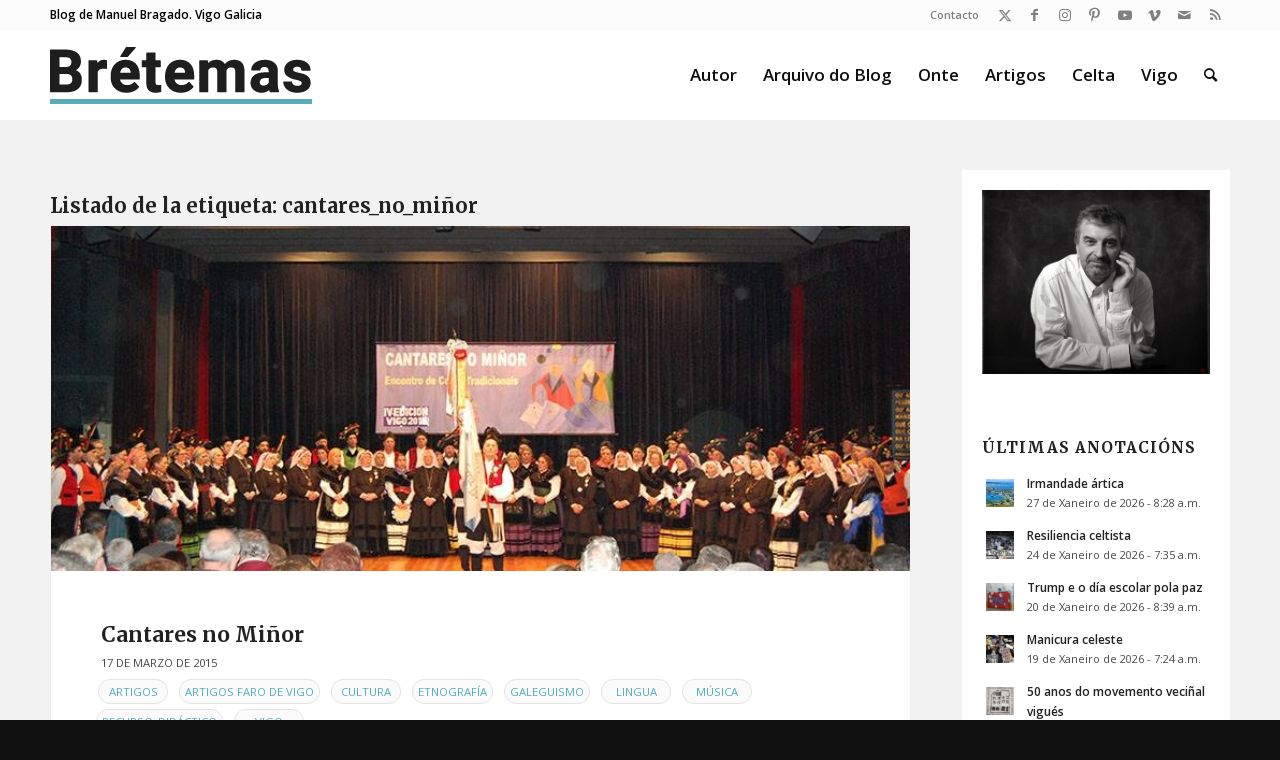

--- FILE ---
content_type: text/html; charset=UTF-8
request_url: https://bretemas.gal/tag/cantares_no_minor/
body_size: 18573
content:
<!DOCTYPE html>
<html lang="gl-ES" class="html_stretched responsive av-preloader-disabled  html_header_top html_logo_left html_main_nav_header html_menu_right html_slim html_header_sticky html_header_shrinking html_header_topbar_active html_mobile_menu_tablet html_header_searchicon html_content_align_center html_header_unstick_top html_header_stretch_disabled html_av-overlay-side html_av-overlay-side-classic html_av-submenu-noclone html_entry_id_30775 av-cookies-no-cookie-consent av-no-preview av-default-lightbox html_text_menu_active av-mobile-menu-switch-default">
<head>
<meta charset="UTF-8" />
<meta name="robots" content="noindex, follow" />


<!-- mobile setting -->
<meta name="viewport" content="width=device-width, initial-scale=1">

<!-- Scripts/CSS and wp_head hook -->
<title>cantares_no_miñor &#8211; Brétemas</title>
<meta name='robots' content='max-image-preview:large' />
<link rel="alternate" type="application/rss+xml" title="Brétemas &raquo; Feed" href="https://bretemas.gal/feed/" />
<link rel="alternate" type="application/rss+xml" title="Brétemas &raquo; Feed de comentarios" href="https://bretemas.gal/comments/feed/" />
<link rel="alternate" type="application/rss+xml" title="Brétemas &raquo; cantares_no_miñor » Feed de etiqueta" href="https://bretemas.gal/tag/cantares_no_minor/feed/" />

<!-- google webfont font replacement -->

			<script type='text/javascript'>

				(function() {

					/*	check if webfonts are disabled by user setting via cookie - or user must opt in.	*/
					var html = document.getElementsByTagName('html')[0];
					var cookie_check = html.className.indexOf('av-cookies-needs-opt-in') >= 0 || html.className.indexOf('av-cookies-can-opt-out') >= 0;
					var allow_continue = true;
					var silent_accept_cookie = html.className.indexOf('av-cookies-user-silent-accept') >= 0;

					if( cookie_check && ! silent_accept_cookie )
					{
						if( ! document.cookie.match(/aviaCookieConsent/) || html.className.indexOf('av-cookies-session-refused') >= 0 )
						{
							allow_continue = false;
						}
						else
						{
							if( ! document.cookie.match(/aviaPrivacyRefuseCookiesHideBar/) )
							{
								allow_continue = false;
							}
							else if( ! document.cookie.match(/aviaPrivacyEssentialCookiesEnabled/) )
							{
								allow_continue = false;
							}
							else if( document.cookie.match(/aviaPrivacyGoogleWebfontsDisabled/) )
							{
								allow_continue = false;
							}
						}
					}

					if( allow_continue )
					{
						var f = document.createElement('link');

						f.type 	= 'text/css';
						f.rel 	= 'stylesheet';
						f.href 	= 'https://fonts.googleapis.com/css?family=Merriweather:300,400,700%7COpen+Sans:400,600&display=auto';
						f.id 	= 'avia-google-webfont';

						document.getElementsByTagName('head')[0].appendChild(f);
					}
				})();

			</script>
			<style id='wp-img-auto-sizes-contain-inline-css' type='text/css'>
img:is([sizes=auto i],[sizes^="auto," i]){contain-intrinsic-size:3000px 1500px}
/*# sourceURL=wp-img-auto-sizes-contain-inline-css */
</style>
<style id='wp-emoji-styles-inline-css' type='text/css'>

	img.wp-smiley, img.emoji {
		display: inline !important;
		border: none !important;
		box-shadow: none !important;
		height: 1em !important;
		width: 1em !important;
		margin: 0 0.07em !important;
		vertical-align: -0.1em !important;
		background: none !important;
		padding: 0 !important;
	}
/*# sourceURL=wp-emoji-styles-inline-css */
</style>
<link rel='stylesheet' id='wp-block-library-css' href='https://bretemas.gal/wp-includes/css/dist/block-library/style.min.css?ver=6.9' type='text/css' media='all' />
<style id='global-styles-inline-css' type='text/css'>
:root{--wp--preset--aspect-ratio--square: 1;--wp--preset--aspect-ratio--4-3: 4/3;--wp--preset--aspect-ratio--3-4: 3/4;--wp--preset--aspect-ratio--3-2: 3/2;--wp--preset--aspect-ratio--2-3: 2/3;--wp--preset--aspect-ratio--16-9: 16/9;--wp--preset--aspect-ratio--9-16: 9/16;--wp--preset--color--black: #000000;--wp--preset--color--cyan-bluish-gray: #abb8c3;--wp--preset--color--white: #ffffff;--wp--preset--color--pale-pink: #f78da7;--wp--preset--color--vivid-red: #cf2e2e;--wp--preset--color--luminous-vivid-orange: #ff6900;--wp--preset--color--luminous-vivid-amber: #fcb900;--wp--preset--color--light-green-cyan: #7bdcb5;--wp--preset--color--vivid-green-cyan: #00d084;--wp--preset--color--pale-cyan-blue: #8ed1fc;--wp--preset--color--vivid-cyan-blue: #0693e3;--wp--preset--color--vivid-purple: #9b51e0;--wp--preset--color--metallic-red: #b02b2c;--wp--preset--color--maximum-yellow-red: #edae44;--wp--preset--color--yellow-sun: #eeee22;--wp--preset--color--palm-leaf: #83a846;--wp--preset--color--aero: #7bb0e7;--wp--preset--color--old-lavender: #745f7e;--wp--preset--color--steel-teal: #5f8789;--wp--preset--color--raspberry-pink: #d65799;--wp--preset--color--medium-turquoise: #4ecac2;--wp--preset--gradient--vivid-cyan-blue-to-vivid-purple: linear-gradient(135deg,rgb(6,147,227) 0%,rgb(155,81,224) 100%);--wp--preset--gradient--light-green-cyan-to-vivid-green-cyan: linear-gradient(135deg,rgb(122,220,180) 0%,rgb(0,208,130) 100%);--wp--preset--gradient--luminous-vivid-amber-to-luminous-vivid-orange: linear-gradient(135deg,rgb(252,185,0) 0%,rgb(255,105,0) 100%);--wp--preset--gradient--luminous-vivid-orange-to-vivid-red: linear-gradient(135deg,rgb(255,105,0) 0%,rgb(207,46,46) 100%);--wp--preset--gradient--very-light-gray-to-cyan-bluish-gray: linear-gradient(135deg,rgb(238,238,238) 0%,rgb(169,184,195) 100%);--wp--preset--gradient--cool-to-warm-spectrum: linear-gradient(135deg,rgb(74,234,220) 0%,rgb(151,120,209) 20%,rgb(207,42,186) 40%,rgb(238,44,130) 60%,rgb(251,105,98) 80%,rgb(254,248,76) 100%);--wp--preset--gradient--blush-light-purple: linear-gradient(135deg,rgb(255,206,236) 0%,rgb(152,150,240) 100%);--wp--preset--gradient--blush-bordeaux: linear-gradient(135deg,rgb(254,205,165) 0%,rgb(254,45,45) 50%,rgb(107,0,62) 100%);--wp--preset--gradient--luminous-dusk: linear-gradient(135deg,rgb(255,203,112) 0%,rgb(199,81,192) 50%,rgb(65,88,208) 100%);--wp--preset--gradient--pale-ocean: linear-gradient(135deg,rgb(255,245,203) 0%,rgb(182,227,212) 50%,rgb(51,167,181) 100%);--wp--preset--gradient--electric-grass: linear-gradient(135deg,rgb(202,248,128) 0%,rgb(113,206,126) 100%);--wp--preset--gradient--midnight: linear-gradient(135deg,rgb(2,3,129) 0%,rgb(40,116,252) 100%);--wp--preset--font-size--small: 1rem;--wp--preset--font-size--medium: 1.125rem;--wp--preset--font-size--large: 1.75rem;--wp--preset--font-size--x-large: clamp(1.75rem, 3vw, 2.25rem);--wp--preset--spacing--20: 0.44rem;--wp--preset--spacing--30: 0.67rem;--wp--preset--spacing--40: 1rem;--wp--preset--spacing--50: 1.5rem;--wp--preset--spacing--60: 2.25rem;--wp--preset--spacing--70: 3.38rem;--wp--preset--spacing--80: 5.06rem;--wp--preset--shadow--natural: 6px 6px 9px rgba(0, 0, 0, 0.2);--wp--preset--shadow--deep: 12px 12px 50px rgba(0, 0, 0, 0.4);--wp--preset--shadow--sharp: 6px 6px 0px rgba(0, 0, 0, 0.2);--wp--preset--shadow--outlined: 6px 6px 0px -3px rgb(255, 255, 255), 6px 6px rgb(0, 0, 0);--wp--preset--shadow--crisp: 6px 6px 0px rgb(0, 0, 0);}:root { --wp--style--global--content-size: 800px;--wp--style--global--wide-size: 1130px; }:where(body) { margin: 0; }.wp-site-blocks > .alignleft { float: left; margin-right: 2em; }.wp-site-blocks > .alignright { float: right; margin-left: 2em; }.wp-site-blocks > .aligncenter { justify-content: center; margin-left: auto; margin-right: auto; }:where(.is-layout-flex){gap: 0.5em;}:where(.is-layout-grid){gap: 0.5em;}.is-layout-flow > .alignleft{float: left;margin-inline-start: 0;margin-inline-end: 2em;}.is-layout-flow > .alignright{float: right;margin-inline-start: 2em;margin-inline-end: 0;}.is-layout-flow > .aligncenter{margin-left: auto !important;margin-right: auto !important;}.is-layout-constrained > .alignleft{float: left;margin-inline-start: 0;margin-inline-end: 2em;}.is-layout-constrained > .alignright{float: right;margin-inline-start: 2em;margin-inline-end: 0;}.is-layout-constrained > .aligncenter{margin-left: auto !important;margin-right: auto !important;}.is-layout-constrained > :where(:not(.alignleft):not(.alignright):not(.alignfull)){max-width: var(--wp--style--global--content-size);margin-left: auto !important;margin-right: auto !important;}.is-layout-constrained > .alignwide{max-width: var(--wp--style--global--wide-size);}body .is-layout-flex{display: flex;}.is-layout-flex{flex-wrap: wrap;align-items: center;}.is-layout-flex > :is(*, div){margin: 0;}body .is-layout-grid{display: grid;}.is-layout-grid > :is(*, div){margin: 0;}body{padding-top: 0px;padding-right: 0px;padding-bottom: 0px;padding-left: 0px;}a:where(:not(.wp-element-button)){text-decoration: underline;}:root :where(.wp-element-button, .wp-block-button__link){background-color: #32373c;border-width: 0;color: #fff;font-family: inherit;font-size: inherit;font-style: inherit;font-weight: inherit;letter-spacing: inherit;line-height: inherit;padding-top: calc(0.667em + 2px);padding-right: calc(1.333em + 2px);padding-bottom: calc(0.667em + 2px);padding-left: calc(1.333em + 2px);text-decoration: none;text-transform: inherit;}.has-black-color{color: var(--wp--preset--color--black) !important;}.has-cyan-bluish-gray-color{color: var(--wp--preset--color--cyan-bluish-gray) !important;}.has-white-color{color: var(--wp--preset--color--white) !important;}.has-pale-pink-color{color: var(--wp--preset--color--pale-pink) !important;}.has-vivid-red-color{color: var(--wp--preset--color--vivid-red) !important;}.has-luminous-vivid-orange-color{color: var(--wp--preset--color--luminous-vivid-orange) !important;}.has-luminous-vivid-amber-color{color: var(--wp--preset--color--luminous-vivid-amber) !important;}.has-light-green-cyan-color{color: var(--wp--preset--color--light-green-cyan) !important;}.has-vivid-green-cyan-color{color: var(--wp--preset--color--vivid-green-cyan) !important;}.has-pale-cyan-blue-color{color: var(--wp--preset--color--pale-cyan-blue) !important;}.has-vivid-cyan-blue-color{color: var(--wp--preset--color--vivid-cyan-blue) !important;}.has-vivid-purple-color{color: var(--wp--preset--color--vivid-purple) !important;}.has-metallic-red-color{color: var(--wp--preset--color--metallic-red) !important;}.has-maximum-yellow-red-color{color: var(--wp--preset--color--maximum-yellow-red) !important;}.has-yellow-sun-color{color: var(--wp--preset--color--yellow-sun) !important;}.has-palm-leaf-color{color: var(--wp--preset--color--palm-leaf) !important;}.has-aero-color{color: var(--wp--preset--color--aero) !important;}.has-old-lavender-color{color: var(--wp--preset--color--old-lavender) !important;}.has-steel-teal-color{color: var(--wp--preset--color--steel-teal) !important;}.has-raspberry-pink-color{color: var(--wp--preset--color--raspberry-pink) !important;}.has-medium-turquoise-color{color: var(--wp--preset--color--medium-turquoise) !important;}.has-black-background-color{background-color: var(--wp--preset--color--black) !important;}.has-cyan-bluish-gray-background-color{background-color: var(--wp--preset--color--cyan-bluish-gray) !important;}.has-white-background-color{background-color: var(--wp--preset--color--white) !important;}.has-pale-pink-background-color{background-color: var(--wp--preset--color--pale-pink) !important;}.has-vivid-red-background-color{background-color: var(--wp--preset--color--vivid-red) !important;}.has-luminous-vivid-orange-background-color{background-color: var(--wp--preset--color--luminous-vivid-orange) !important;}.has-luminous-vivid-amber-background-color{background-color: var(--wp--preset--color--luminous-vivid-amber) !important;}.has-light-green-cyan-background-color{background-color: var(--wp--preset--color--light-green-cyan) !important;}.has-vivid-green-cyan-background-color{background-color: var(--wp--preset--color--vivid-green-cyan) !important;}.has-pale-cyan-blue-background-color{background-color: var(--wp--preset--color--pale-cyan-blue) !important;}.has-vivid-cyan-blue-background-color{background-color: var(--wp--preset--color--vivid-cyan-blue) !important;}.has-vivid-purple-background-color{background-color: var(--wp--preset--color--vivid-purple) !important;}.has-metallic-red-background-color{background-color: var(--wp--preset--color--metallic-red) !important;}.has-maximum-yellow-red-background-color{background-color: var(--wp--preset--color--maximum-yellow-red) !important;}.has-yellow-sun-background-color{background-color: var(--wp--preset--color--yellow-sun) !important;}.has-palm-leaf-background-color{background-color: var(--wp--preset--color--palm-leaf) !important;}.has-aero-background-color{background-color: var(--wp--preset--color--aero) !important;}.has-old-lavender-background-color{background-color: var(--wp--preset--color--old-lavender) !important;}.has-steel-teal-background-color{background-color: var(--wp--preset--color--steel-teal) !important;}.has-raspberry-pink-background-color{background-color: var(--wp--preset--color--raspberry-pink) !important;}.has-medium-turquoise-background-color{background-color: var(--wp--preset--color--medium-turquoise) !important;}.has-black-border-color{border-color: var(--wp--preset--color--black) !important;}.has-cyan-bluish-gray-border-color{border-color: var(--wp--preset--color--cyan-bluish-gray) !important;}.has-white-border-color{border-color: var(--wp--preset--color--white) !important;}.has-pale-pink-border-color{border-color: var(--wp--preset--color--pale-pink) !important;}.has-vivid-red-border-color{border-color: var(--wp--preset--color--vivid-red) !important;}.has-luminous-vivid-orange-border-color{border-color: var(--wp--preset--color--luminous-vivid-orange) !important;}.has-luminous-vivid-amber-border-color{border-color: var(--wp--preset--color--luminous-vivid-amber) !important;}.has-light-green-cyan-border-color{border-color: var(--wp--preset--color--light-green-cyan) !important;}.has-vivid-green-cyan-border-color{border-color: var(--wp--preset--color--vivid-green-cyan) !important;}.has-pale-cyan-blue-border-color{border-color: var(--wp--preset--color--pale-cyan-blue) !important;}.has-vivid-cyan-blue-border-color{border-color: var(--wp--preset--color--vivid-cyan-blue) !important;}.has-vivid-purple-border-color{border-color: var(--wp--preset--color--vivid-purple) !important;}.has-metallic-red-border-color{border-color: var(--wp--preset--color--metallic-red) !important;}.has-maximum-yellow-red-border-color{border-color: var(--wp--preset--color--maximum-yellow-red) !important;}.has-yellow-sun-border-color{border-color: var(--wp--preset--color--yellow-sun) !important;}.has-palm-leaf-border-color{border-color: var(--wp--preset--color--palm-leaf) !important;}.has-aero-border-color{border-color: var(--wp--preset--color--aero) !important;}.has-old-lavender-border-color{border-color: var(--wp--preset--color--old-lavender) !important;}.has-steel-teal-border-color{border-color: var(--wp--preset--color--steel-teal) !important;}.has-raspberry-pink-border-color{border-color: var(--wp--preset--color--raspberry-pink) !important;}.has-medium-turquoise-border-color{border-color: var(--wp--preset--color--medium-turquoise) !important;}.has-vivid-cyan-blue-to-vivid-purple-gradient-background{background: var(--wp--preset--gradient--vivid-cyan-blue-to-vivid-purple) !important;}.has-light-green-cyan-to-vivid-green-cyan-gradient-background{background: var(--wp--preset--gradient--light-green-cyan-to-vivid-green-cyan) !important;}.has-luminous-vivid-amber-to-luminous-vivid-orange-gradient-background{background: var(--wp--preset--gradient--luminous-vivid-amber-to-luminous-vivid-orange) !important;}.has-luminous-vivid-orange-to-vivid-red-gradient-background{background: var(--wp--preset--gradient--luminous-vivid-orange-to-vivid-red) !important;}.has-very-light-gray-to-cyan-bluish-gray-gradient-background{background: var(--wp--preset--gradient--very-light-gray-to-cyan-bluish-gray) !important;}.has-cool-to-warm-spectrum-gradient-background{background: var(--wp--preset--gradient--cool-to-warm-spectrum) !important;}.has-blush-light-purple-gradient-background{background: var(--wp--preset--gradient--blush-light-purple) !important;}.has-blush-bordeaux-gradient-background{background: var(--wp--preset--gradient--blush-bordeaux) !important;}.has-luminous-dusk-gradient-background{background: var(--wp--preset--gradient--luminous-dusk) !important;}.has-pale-ocean-gradient-background{background: var(--wp--preset--gradient--pale-ocean) !important;}.has-electric-grass-gradient-background{background: var(--wp--preset--gradient--electric-grass) !important;}.has-midnight-gradient-background{background: var(--wp--preset--gradient--midnight) !important;}.has-small-font-size{font-size: var(--wp--preset--font-size--small) !important;}.has-medium-font-size{font-size: var(--wp--preset--font-size--medium) !important;}.has-large-font-size{font-size: var(--wp--preset--font-size--large) !important;}.has-x-large-font-size{font-size: var(--wp--preset--font-size--x-large) !important;}
/*# sourceURL=global-styles-inline-css */
</style>

<link rel='stylesheet' id='fontawesome-five-css-css' href='https://bretemas.gal/wp-content/plugins/accesspress-social-counter/css/fontawesome-all.css?ver=1.9.2' type='text/css' media='all' />
<link rel='stylesheet' id='apsc-frontend-css-css' href='https://bretemas.gal/wp-content/plugins/accesspress-social-counter/css/frontend.css?ver=1.9.2' type='text/css' media='all' />
<link rel='stylesheet' id='avia-merged-styles-css' href='https://bretemas.gal/wp-content/uploads/dynamic_avia/avia-merged-styles-3b8cbfeaa5ee8506c96c5fafcc45ad0a---696d1a2c75407.css' type='text/css' media='all' />
<script type="text/javascript" src="https://bretemas.gal/wp-includes/js/jquery/jquery.min.js?ver=3.7.1" id="jquery-core-js"></script>
<script type="text/javascript" src="https://bretemas.gal/wp-includes/js/jquery/jquery-migrate.min.js?ver=3.4.1" id="jquery-migrate-js"></script>
<script type="text/javascript" src="https://bretemas.gal/wp-content/uploads/dynamic_avia/avia-head-scripts-adfb5d747b44bc8c8ca2d390ee078fb4---696d1a2c7c2f2.js" id="avia-head-scripts-js"></script>
<link rel="https://api.w.org/" href="https://bretemas.gal/wp-json/" /><link rel="alternate" title="JSON" type="application/json" href="https://bretemas.gal/wp-json/wp/v2/tags/3947" /><link rel="EditURI" type="application/rsd+xml" title="RSD" href="https://bretemas.gal/xmlrpc.php?rsd" />
<meta name="generator" content="WordPress 6.9" />
<link rel="profile" href="https://gmpg.org/xfn/11" />
<link rel="alternate" type="application/rss+xml" title="Brétemas RSS2 Feed" href="https://bretemas.gal/feed/" />
<link rel="pingback" href="https://bretemas.gal/xmlrpc.php" />
<!--[if lt IE 9]><script src="https://bretemas.gal/wp-content/themes/enfold/js/html5shiv.js"></script><![endif]-->
<link rel="icon" href="https://bretemas.gal/wp-content/uploads/2020/04/letter-b-hd-png-letter-b-png-1500.png" type="image/png">

<!-- To speed up the rendering and to display the site as fast as possible to the user we include some styles and scripts for above the fold content inline -->
<script type="text/javascript">'use strict';var avia_is_mobile=!1;if(/Android|webOS|iPhone|iPad|iPod|BlackBerry|IEMobile|Opera Mini/i.test(navigator.userAgent)&&'ontouchstart' in document.documentElement){avia_is_mobile=!0;document.documentElement.className+=' avia_mobile '}
else{document.documentElement.className+=' avia_desktop '};document.documentElement.className+=' js_active ';(function(){var e=['-webkit-','-moz-','-ms-',''],n='',o=!1,a=!1;for(var t in e){if(e[t]+'transform' in document.documentElement.style){o=!0;n=e[t]+'transform'};if(e[t]+'perspective' in document.documentElement.style){a=!0}};if(o){document.documentElement.className+=' avia_transform '};if(a){document.documentElement.className+=' avia_transform3d '};if(typeof document.getElementsByClassName=='function'&&typeof document.documentElement.getBoundingClientRect=='function'&&avia_is_mobile==!1){if(n&&window.innerHeight>0){setTimeout(function(){var e=0,o={},a=0,t=document.getElementsByClassName('av-parallax'),i=window.pageYOffset||document.documentElement.scrollTop;for(e=0;e<t.length;e++){t[e].style.top='0px';o=t[e].getBoundingClientRect();a=Math.ceil((window.innerHeight+i-o.top)*0.3);t[e].style[n]='translate(0px, '+a+'px)';t[e].style.top='auto';t[e].className+=' enabled-parallax '}},50)}}})();</script><style type="text/css">
		@font-face {font-family: 'entypo-fontello'; font-weight: normal; font-style: normal; font-display: auto;
		src: url('https://bretemas.gal/wp-content/themes/enfold/config-templatebuilder/avia-template-builder/assets/fonts/entypo-fontello.woff2') format('woff2'),
		url('https://bretemas.gal/wp-content/themes/enfold/config-templatebuilder/avia-template-builder/assets/fonts/entypo-fontello.woff') format('woff'),
		url('https://bretemas.gal/wp-content/themes/enfold/config-templatebuilder/avia-template-builder/assets/fonts/entypo-fontello.ttf') format('truetype'),
		url('https://bretemas.gal/wp-content/themes/enfold/config-templatebuilder/avia-template-builder/assets/fonts/entypo-fontello.svg#entypo-fontello') format('svg'),
		url('https://bretemas.gal/wp-content/themes/enfold/config-templatebuilder/avia-template-builder/assets/fonts/entypo-fontello.eot'),
		url('https://bretemas.gal/wp-content/themes/enfold/config-templatebuilder/avia-template-builder/assets/fonts/entypo-fontello.eot?#iefix') format('embedded-opentype');
		} #top .avia-font-entypo-fontello, body .avia-font-entypo-fontello, html body [data-av_iconfont='entypo-fontello']:before{ font-family: 'entypo-fontello'; }
		</style><style type="text/css">html { margin-top: 0 !important; }</style>

<!--
Debugging Info for Theme support: 

Theme: Enfold
Version: 6.0.9
Installed: enfold
AviaFramework Version: 5.6
AviaBuilder Version: 5.3
aviaElementManager Version: 1.0.1
- - - - - - - - - - -
ChildTheme: Bretemas18
ChildTheme Version: 6.0.9
ChildTheme Installed: enfold

- - - - - - - - - - -
ML:512-PU:100-PLA:10
WP:6.9
Compress: CSS:all theme files - JS:all theme files
Updates: disabled
PLAu:9
-->
</head>

<body id="top" class="archive tag tag-cantares_no_minor tag-3947 wp-theme-enfold wp-child-theme-bretemas18 stretched rtl_columns av-curtain-numeric merriweather open_sans  do-etfw avia-responsive-images-support" itemscope="itemscope" itemtype="https://schema.org/WebPage" >

	
	<div id='wrap_all'>

	
<header id='header' class='all_colors header_color light_bg_color  av_header_top av_logo_left av_main_nav_header av_menu_right av_slim av_header_sticky av_header_shrinking av_header_stretch_disabled av_mobile_menu_tablet av_header_searchicon av_header_unstick_top av_bottom_nav_disabled  av_header_border_disabled' aria-label="Header" data-av_shrink_factor='50' role="banner" itemscope="itemscope" itemtype="https://schema.org/WPHeader" >

		<div id='header_meta' class='container_wrap container_wrap_meta  av_icon_active_right av_extra_header_active av_secondary_right av_phone_active_left av_entry_id_30775'>

			      <div class='container'>
			      <ul class='noLightbox social_bookmarks icon_count_8'><li class='social_bookmarks_twitter av-social-link-twitter social_icon_1'><a  target="_blank" aria-label="Link to X" href='https://twitter.com/bretemas' aria-hidden='false' data-av_icon='' data-av_iconfont='entypo-fontello' title='X'><span class='avia_hidden_link_text'>X</span></a></li><li class='social_bookmarks_facebook av-social-link-facebook social_icon_2'><a  target="_blank" aria-label="Link to Facebook" href='https://www.facebook.com/manuel.bragadorodriguez' aria-hidden='false' data-av_icon='' data-av_iconfont='entypo-fontello' title='Facebook'><span class='avia_hidden_link_text'>Facebook</span></a></li><li class='social_bookmarks_instagram av-social-link-instagram social_icon_3'><a  target="_blank" aria-label="Link to Instagram" href='https://www.instagram.com/bretemas/' aria-hidden='false' data-av_icon='' data-av_iconfont='entypo-fontello' title='Instagram'><span class='avia_hidden_link_text'>Instagram</span></a></li><li class='social_bookmarks_pinterest av-social-link-pinterest social_icon_4'><a  target="_blank" aria-label="Link to Pinterest" href='https://www.pinterest.es/bretemas/' aria-hidden='false' data-av_icon='' data-av_iconfont='entypo-fontello' title='Pinterest'><span class='avia_hidden_link_text'>Pinterest</span></a></li><li class='social_bookmarks_youtube av-social-link-youtube social_icon_5'><a  target="_blank" aria-label="Link to Youtube" href='https://www.youtube.com/user/bretemas' aria-hidden='false' data-av_icon='' data-av_iconfont='entypo-fontello' title='Youtube'><span class='avia_hidden_link_text'>Youtube</span></a></li><li class='social_bookmarks_vimeo av-social-link-vimeo social_icon_6'><a  target="_blank" aria-label="Link to Vimeo" href='https://vimeo.com/bretemas' aria-hidden='false' data-av_icon='' data-av_iconfont='entypo-fontello' title='Vimeo'><span class='avia_hidden_link_text'>Vimeo</span></a></li><li class='social_bookmarks_mail av-social-link-mail social_icon_7'><a  aria-label="Link to Mail" href='/contacto/' aria-hidden='false' data-av_icon='' data-av_iconfont='entypo-fontello' title='Mail'><span class='avia_hidden_link_text'>Mail</span></a></li><li class='social_bookmarks_rss av-social-link-rss social_icon_8'><a  aria-label="Link to Rss  this site" href='https://bretemas.gal/feed' aria-hidden='false' data-av_icon='' data-av_iconfont='entypo-fontello' title='Rss'><span class='avia_hidden_link_text'>Rss</span></a></li></ul><nav class='sub_menu'  role="navigation" itemscope="itemscope" itemtype="https://schema.org/SiteNavigationElement" ><ul role="menu" class="menu" id="avia2-menu"><li role="menuitem" id="menu-item-43254" class="menu-item menu-item-type-custom menu-item-object-custom menu-item-43254"><a href="mailto:bretemas@gmail.com">Contacto</a></li>
</ul></nav><div class='phone-info with_nav'><div><span class="descripcion">Blog de Manuel Bragado. Vigo Galicia</span></div></div>			      </div>
		</div>

		<div  id='header_main' class='container_wrap container_wrap_logo'>

        <div class='container av-logo-container'><div class='inner-container'><span class='logo avia-standard-logo'><a href='https://bretemas.gal/' class='' aria-label='logobr2' title='logobr2'><img src="https://bretemas.gal/wp-content/uploads/2018/09/logobr2-2.png" srcset="https://bretemas.gal/wp-content/uploads/2018/09/logobr2-2.png 263w, https://bretemas.gal/wp-content/uploads/2018/09/logobr2-2-260x88.png 260w" sizes="(max-width: 263px) 100vw, 263px" height="100" width="300" alt='Brétemas' title='logobr2' /></a></span><nav class='main_menu' data-selectname='Selecciona una página'  role="navigation" itemscope="itemscope" itemtype="https://schema.org/SiteNavigationElement" ><div class="avia-menu av-main-nav-wrap"><ul role="menu" class="menu av-main-nav" id="avia-menu"><li role="menuitem" id="menu-item-42983" class="menu-item menu-item-type-post_type menu-item-object-page menu-item-top-level menu-item-top-level-1"><a href="https://bretemas.gal/acerca-do-autor/" itemprop="url" tabindex="0"><span class="avia-bullet"></span><span class="avia-menu-text">Autor</span><span class="avia-menu-fx"><span class="avia-arrow-wrap"><span class="avia-arrow"></span></span></span></a></li>
<li role="menuitem" id="menu-item-42637" class="menu-item menu-item-type-custom menu-item-object-custom menu-item-top-level menu-item-top-level-2"><a href="/arquivo" itemprop="url" tabindex="0"><span class="avia-bullet"></span><span class="avia-menu-text">Arquivo do Blog</span><span class="avia-menu-fx"><span class="avia-arrow-wrap"><span class="avia-arrow"></span></span></span></a></li>
<li role="menuitem" id="menu-item-43231" class="menu-item menu-item-type-post_type menu-item-object-page menu-item-top-level menu-item-top-level-3"><a href="https://bretemas.gal/onte/" itemprop="url" tabindex="0"><span class="avia-bullet"></span><span class="avia-menu-text">Onte</span><span class="avia-menu-fx"><span class="avia-arrow-wrap"><span class="avia-arrow"></span></span></span></a></li>
<li role="menuitem" id="menu-item-43235" class="menu-item menu-item-type-post_type menu-item-object-page menu-item-top-level menu-item-top-level-4"><a href="https://bretemas.gal/artigos/" itemprop="url" tabindex="0"><span class="avia-bullet"></span><span class="avia-menu-text">Artigos</span><span class="avia-menu-fx"><span class="avia-arrow-wrap"><span class="avia-arrow"></span></span></span></a></li>
<li role="menuitem" id="menu-item-43241" class="menu-item menu-item-type-post_type menu-item-object-page menu-item-top-level menu-item-top-level-5"><a href="https://bretemas.gal/celta/" itemprop="url" tabindex="0"><span class="avia-bullet"></span><span class="avia-menu-text">Celta</span><span class="avia-menu-fx"><span class="avia-arrow-wrap"><span class="avia-arrow"></span></span></span></a></li>
<li role="menuitem" id="menu-item-43285" class="menu-item menu-item-type-post_type menu-item-object-page menu-item-top-level menu-item-top-level-6"><a href="https://bretemas.gal/vigo/" itemprop="url" tabindex="0"><span class="avia-bullet"></span><span class="avia-menu-text">Vigo</span><span class="avia-menu-fx"><span class="avia-arrow-wrap"><span class="avia-arrow"></span></span></span></a></li>
<li id="menu-item-search" class="noMobile menu-item menu-item-search-dropdown menu-item-avia-special" role="menuitem"><a aria-label="Buscar" href="?s=" rel="nofollow" data-avia-search-tooltip="
&lt;search&gt;
	&lt;form role=&quot;search&quot; action=&quot;https://bretemas.gal/&quot; id=&quot;searchform&quot; method=&quot;get&quot; class=&quot;&quot;&gt;
		&lt;div&gt;
			&lt;input type=&quot;submit&quot; value=&quot;&quot; id=&quot;searchsubmit&quot; class=&quot;button avia-font-entypo-fontello&quot; title=&quot;Enter at least 3 characters to show search results in a dropdown or click to route to search result page to show all results&quot; /&gt;
			&lt;input type=&quot;search&quot; id=&quot;s&quot; name=&quot;s&quot; value=&quot;&quot; aria-label=&#039;Buscar&#039; placeholder=&#039;Buscar&#039; required /&gt;
					&lt;/div&gt;
	&lt;/form&gt;
&lt;/search&gt;
" aria-hidden='false' data-av_icon='' data-av_iconfont='entypo-fontello'><span class="avia_hidden_link_text">Buscar</span></a></li><li class="av-burger-menu-main menu-item-avia-special " role="menuitem">
	        			<a href="#" aria-label="Menú" aria-hidden="false">
							<span class="av-hamburger av-hamburger--spin av-js-hamburger">
								<span class="av-hamburger-box">
						          <span class="av-hamburger-inner"></span>
						          <strong>Menú</strong>
								</span>
							</span>
							<span class="avia_hidden_link_text">Menú</span>
						</a>
	        		   </li></ul></div></nav></div> </div> 
		<!-- end container_wrap-->
		</div>
<div class="header_bg"></div>
<!-- end header -->
</header>

	<div id='main' class='all_colors' data-scroll-offset='88'>

	
		<div class='container_wrap container_wrap_first main_color sidebar_right'>

			<div class='container template-blog '>

				<main class='content av-content-small alpha units av-main-tag'  role="main" itemprop="mainContentOfPage" itemscope="itemscope" itemtype="https://schema.org/Blog" >

					<div class="category-term-description">
											</div>

					<h3 class='post-title tag-page-post-type-title '>Listado de la etiqueta:  <span>cantares_no_miñor</span></h3><article class="post-entry post-entry-type-standard post-entry-30775 post-loop-1 post-parity-odd single-big with-slider post-30775 post type-post status-publish format-standard has-post-thumbnail hentry category-campo-de-granada category-artigos-faro-de-vigo category-cultura category-etnografia category-galeguismo category-lingua category-musica category-recurso_didactico category-vigo tag-agarimos_da_terra tag-agrupacion_artistica_de_vigo tag-aires_da_terra tag-arruidos tag-auditorio_rosalia_de_castro tag-cantares_do_brion tag-cantares_no_minor tag-cantigas_e_agarimos tag-cantigas_e_aturuxos tag-cantigas_e_frores tag-casto_sampedro tag-castro_chane tag-coral_de_ruada tag-coros_tradicionais tag-foliadas_e_cantigas tag-lorena_lopez_cobas tag-manuel_lorenzo_barja tag-negra_sombra tag-os_teus_ollos tag-ouvirmos tag-pablo_rial_salgueiro tag-pascual_veiga tag-perfecto_feijoo tag-toxos_e_frores tag-xoan_montes tag-xose_garcia_crego"  itemscope="itemscope" itemtype="https://schema.org/BlogPosting" ><div class="big-preview single-big"  itemprop="image" itemscope="itemscope" itemtype="https://schema.org/ImageObject" ><a href="https://bretemas.gal/cantares-no-minor/"  title="cantares_no_miñor_2015" ><img width="800" height="321" src="https://bretemas.gal/wp-content/uploads/2015/03/cantares_no_miñor_2015-800x321.jpg" class="wp-image-30777 avia-img-lazy-loading-30777 attachment-entry_with_sidebar size-entry_with_sidebar wp-post-image" alt="" decoding="async" loading="lazy" /></a></div><div class="blog-meta"></div><div class='entry-content-wrapper clearfix standard-content'><header class="entry-content-header" aria-label="Post: Cantares no Miñor"><h2 class='post-title entry-title '  itemprop="headline" ><a href="https://bretemas.gal/cantares-no-minor/" rel="bookmark" title="Enlace permanente: Cantares no Miñor">Cantares no Miñor<span class="post-format-icon minor-meta"></span></a></h2><span class="post-meta-infos"><time class="date-container minor-meta updated"  itemprop="datePublished" datetime="2015-03-17T23:11:23+01:00" >17 de Marzo de 2015</time><span class="text-sep">/</span><span class="blog-categories minor-meta">en <a href="https://bretemas.gal/category/campo-de-granada/" rel="tag">Artigos</a>, <a href="https://bretemas.gal/category/artigos-faro-de-vigo/" rel="tag">Artigos Faro de Vigo</a>, <a href="https://bretemas.gal/category/cultura/" rel="tag">Cultura</a>, <a href="https://bretemas.gal/category/etnografia/" rel="tag">Etnografía</a>, <a href="https://bretemas.gal/category/galeguismo/" rel="tag">Galeguismo</a>, <a href="https://bretemas.gal/category/lingua/" rel="tag">Lingua</a>, <a href="https://bretemas.gal/category/musica/" rel="tag">Música</a>, <a href="https://bretemas.gal/category/recurso_didactico/" rel="tag">Recurso_didáctico</a>, <a href="https://bretemas.gal/category/vigo/" rel="tag">Vigo</a></span><span class="text-sep">/</span><span class="blog-author minor-meta">por <span class="entry-author-link"  itemprop="author" ><span class="author"><span class="fn"><a href="https://bretemas.gal/author/bretemas/" title="Artigos de bretemas" rel="author">bretemas</a></span></span></span></span></span></header><div class="entry-content"  itemprop="text" ><p>No <a href="http://www.farodevigo.es/opinion/2015/03/17/cantares-minor/1203319.html">artigo da semana no <em>Faro de Vigo</em></a> volvo sobre o centenario dos coros tradicionais galegos e o <a href="https://bretemas.gal/onte-1257-cantares-no-minor/">festival Cantares no Miñor</a>.</p>
<blockquote><p><a href="https://bretemas.gal/wp-content/uploads/2015/03/cantares_no_miñor_2015.jpg"><img loading="lazy" decoding="async" class="aligncenter size-full wp-image-30777" src="https://bretemas.gal/wp-content/uploads/2015/03/cantares_no_miñor_2015.jpg" alt="cantares_no_miñor_2015" width="800" height="532" srcset="https://bretemas.gal/wp-content/uploads/2015/03/cantares_no_miñor_2015.jpg 800w, https://bretemas.gal/wp-content/uploads/2015/03/cantares_no_miñor_2015-300x200.jpg 300w, https://bretemas.gal/wp-content/uploads/2015/03/cantares_no_miñor_2015-768x511.jpg 768w, https://bretemas.gal/wp-content/uploads/2015/03/cantares_no_miñor_2015-705x469.jpg 705w, https://bretemas.gal/wp-content/uploads/2015/03/cantares_no_miñor_2015-450x299.jpg 450w" sizes="auto, (max-width: 800px) 100vw, 800px" /></a></p>
<p>O pasado 7 de marzo celebrouse no Auditorio de Afundación de Vigo (que debería recuperar o seu nome popular de “Rosalía de Castro”) Cantares no Miñor, o cuarto encontro anual de Coros Tradicionais organizado por Cantares do Brión, a agrupación musical creada hai seis anos no Centro Cultural de Vincios de Gondomar. Un serán memorable para a música galega de raíz no que, ademais dos organizadores, participou o Real Coro Toxos e Froles de Ferrol que o 29 de maio celebrará o centenario do seu primeiro concerto baixo a dirección de Manuel Lorenzo Barja.</p>
<p>Ao longo das máis de dúas horas de concerto, tanto durante a interpretación do repertorio clásico de Toxos e Froles, con temas como “Negra sombra” de Xoán Montes, “Os teus ollos” de Castro Chané, “A escala” de Pascual Veiga, coma no máis renovador de Cantares do Brión, con pezas como “Has de cantar” ou “Casto Sampedro”, composicións máis recentes do seu director Pablo Rial Salgueiro, incluídas no seu disco “Arruídos” (2014), percibimos a recuperación da tradición dos festivais musicais galeguistas e do espírito expansivo e agarimeiro que estas agrupacións corais mantiveron contra vento e marea durante un século.</p>
<p>Unha tradición que tivo a súa orixe en 1883 en Pontevedra seguindo o modelo acuñado polo boticario Perfecto Feijóo Poncet (o famoso dono do loro Ravachol) na agrupación Aires d’a Terra coa pretensión de dignificar as músicas aldeanas, no marco da recuperación do folclore. Patrón de enxebreza musical que deu pé ao nacemento de agrupacións semellantes noutras localidades galegas durante a segunda década do século XX, coincidindo co desenvolvemento das ideas galeguistas que levarían en 1916 á creación das Irmandades da Fala.</p>
<p>Son os casos de Toxos e Froles (1915) en Ferrol e de Cántigas e Aturuxos (1915) en Lugo, a agrupación nacida na Juventud Antoniana e dirixida polo violinista Xesús Rodríguez Fernández, a quen se lembra no seu centenario coa publicación dun libro cedé (Ouvirmos 2015) de Ramón González González, no que se inclúe vinte das súas gravacións, entre as que se atopa a primeira do himno galego realizada en 1918 pola Compañía del Gramófono de Barcelona. Coros pioneiros aos que seguiron outros como Cántigas da Terra (1916) na Coruña, que por ventura mantivo o seu pulo ininterrumpido até hoxe; Foliadas e Cantigas (1916) en Pontevedra; Agarimos da Terra (1916) en Mondariz; Agrupación Artística de Pontevedra (1917); Queixumes dos Pinos (1917) en Santiago; Agrupación Artística de Vigo (1918); Coral de Ruada (1918) de Ourense, Cantigas e Agarimos (1923) de Santiago e Cantigas e Frores (1948), tres agrupacións estas últimas que aínda manteñen a súa actividade.</p>
<p>Todos estes coros tradicionais, que coincidían decote en festivais que se celebraban en teatros (como o desaparecido Tamberlick de Vigo ou o Teatro Circo de Lugo) ou mesmo en prazas de touros como a da Coruña, respectaban patróns comúns. Un repertorio vinculado ás formas da música tradicional de noso: alalás, foliadas, muiñeiras, pandeiretadas, cantos de arrieiro…; a utilización habitual da lingua galega e de instrumentos tradicionais, incluídos os diatónicos (gaita e zanfona); a introdución de anacos de pezas teatrais, de zarzuelas galegas, así como de actuacións de danza tradicional, coidándose o emprego de decorados e iluminación axeitada; o coidado do vestiario tradicional dos participantes; a exaltación dos símbolos nacionais (himno e bandeira) foron os compoñentes principais dunha fórmula coral e asociativa que circulou de forma exitosa durante as tres primeiras décadas do século pasado nos escenarios galegos e tamén nos de alén mar, xa que como sinala a historiadora Lorena López Cobas, “ofrecía ao público emigrante a posibilidade de rememorar a súa terra natal por medio de música familiar e de recreación medioambiental”.</p>
<p>A posta en valor desta tradición musical de fachendosa enxebreza (música, lingua e traxe de noso) é a razón de ser de festivais como Cantares no Miñor e de publicacións e exposicións dedicadas ás agrupacións que neste e nos vindeiros anos celebran o seu centenario. Unha proeza da teimosa vontade galeguista que merece ser recoñecida no marco da grande celebración nacional que o vindeiro ano debe supoñer o centenario das Irmandades da Fala. Unha fórmula musical da nosa tradición que merece ser anovada como pretende Cantares do Brión, a agrupación de sesenta persoas presidida por Xosé García Crego, que dende o seu nacemento incorpora novas composicións contemporáneas ao repertorio tradicional. Anceios aos que non son alleos os afáns do seu director e do resto dos seus compositores. Unha aparición a do coro miñorano que está reilusionando e contaxiando de novos azos a todo o movemento coral tradicional galego. Merecidos parabéns!</p></blockquote>
</div><footer class="entry-footer"></footer><div class='post_delimiter'></div></div><div class="post_author_timeline"></div><span class='hidden'>
				<span class='av-structured-data'  itemprop="image" itemscope="itemscope" itemtype="https://schema.org/ImageObject" >
						<span itemprop='url'>https://bretemas.gal/wp-content/uploads/2015/03/cantares_no_miñor_2015.jpg</span>
						<span itemprop='height'>532</span>
						<span itemprop='width'>800</span>
				</span>
				<span class='av-structured-data'  itemprop="publisher" itemtype="https://schema.org/Organization" itemscope="itemscope" >
						<span itemprop='name'>bretemas</span>
						<span itemprop='logo' itemscope itemtype='https://schema.org/ImageObject'>
							<span itemprop='url'>https://bretemas.gal/wp-content/uploads/2018/09/logobr2-2.png</span>
						</span>
				</span><span class='av-structured-data'  itemprop="author" itemscope="itemscope" itemtype="https://schema.org/Person" ><span itemprop='name'>bretemas</span></span><span class='av-structured-data'  itemprop="datePublished" datetime="2015-03-17T23:11:23+01:00" >2015-03-17 23:11:23</span><span class='av-structured-data'  itemprop="dateModified" itemtype="https://schema.org/dateModified" >2015-03-17 23:15:04</span><span class='av-structured-data'  itemprop="mainEntityOfPage" itemtype="https://schema.org/mainEntityOfPage" ><span itemprop='name'>Cantares no Miñor</span></span></span></article><article class="post-entry post-entry-type-standard post-entry-30656 post-loop-2 post-parity-even post-entry-last single-big with-slider post-30656 post type-post status-publish format-standard has-post-thumbnail hentry category-galeguismo category-musica category-onte tag-arruidos tag-cantares_do_brion tag-cantares_no_minor tag-ferrolada tag-has_de_cantar tag-himno_galego tag-irmandades_da_fala tag-pablo_rial_salgueiro tag-toxos_e_frores tag-xose_garcia_crego"  itemscope="itemscope" itemtype="https://schema.org/BlogPosting" ><div class="big-preview single-big"  itemprop="image" itemscope="itemscope" itemtype="https://schema.org/ImageObject" ><a href="https://bretemas.gal/onte-1257-cantares-no-minor/"  title="cantares_no_miñor_07-03-2015" ><img width="598" height="278" src="https://bretemas.gal/wp-content/uploads/2015/03/cantares_no_miñor_07-03-2015.jpg" class="wp-image-30659 avia-img-lazy-loading-30659 attachment-entry_with_sidebar size-entry_with_sidebar wp-post-image" alt="" decoding="async" loading="lazy" srcset="https://bretemas.gal/wp-content/uploads/2015/03/cantares_no_miñor_07-03-2015.jpg 598w, https://bretemas.gal/wp-content/uploads/2015/03/cantares_no_miñor_07-03-2015-300x139.jpg 300w, https://bretemas.gal/wp-content/uploads/2015/03/cantares_no_miñor_07-03-2015-450x209.jpg 450w" sizes="auto, (max-width: 598px) 100vw, 598px" /></a></div><div class="blog-meta"></div><div class='entry-content-wrapper clearfix standard-content'><header class="entry-content-header" aria-label="Post: Onte 1257: Cantares no Miñor"><h2 class='post-title entry-title '  itemprop="headline" ><a href="https://bretemas.gal/onte-1257-cantares-no-minor/" rel="bookmark" title="Enlace permanente: Onte 1257: Cantares no Miñor">Onte 1257: Cantares no Miñor<span class="post-format-icon minor-meta"></span></a></h2><span class="post-meta-infos"><time class="date-container minor-meta updated"  itemprop="datePublished" datetime="2015-03-08T11:32:38+01:00" >8 de Marzo de 2015</time><span class="text-sep">/</span><span class="blog-categories minor-meta">en <a href="https://bretemas.gal/category/galeguismo/" rel="tag">Galeguismo</a>, <a href="https://bretemas.gal/category/musica/" rel="tag">Música</a>, <a href="https://bretemas.gal/category/onte/" rel="tag">Onte</a></span><span class="text-sep">/</span><span class="blog-author minor-meta">por <span class="entry-author-link"  itemprop="author" ><span class="author"><span class="fn"><a href="https://bretemas.gal/author/bretemas/" title="Artigos de bretemas" rel="author">bretemas</a></span></span></span></span></span></header><div class="entry-content"  itemprop="text" ><p><a href="https://bretemas.gal/wp-content/uploads/2015/03/cantares_no_miñor_07-03-2015.jpg"><img loading="lazy" decoding="async" class="aligncenter size-full wp-image-30659" src="https://bretemas.gal/wp-content/uploads/2015/03/cantares_no_miñor_07-03-2015.jpg" alt="cantares_no_miñor_07-03-2015" width="598" height="278" srcset="https://bretemas.gal/wp-content/uploads/2015/03/cantares_no_miñor_07-03-2015.jpg 598w, https://bretemas.gal/wp-content/uploads/2015/03/cantares_no_miñor_07-03-2015-300x139.jpg 300w, https://bretemas.gal/wp-content/uploads/2015/03/cantares_no_miñor_07-03-2015-450x209.jpg 450w" sizes="auto, (max-width: 598px) 100vw, 598px" /></a>Memorable serán o de onte no Auditorio Rosalía de Castro de Vigo, onde se celebrou <a href="http://www.gzmusica.com/novas/actualidade-festivais/680-chega-o-iv-encontro-de-coros-tradicionais-.html">Cantares no Miñor</a>, o cuarto encontro de Coros Tradicionais organizado por <a href="https://gl-es.facebook.com/CantaresDoBrion">Cantares do Brión</a>. A homenaxe ao <a href="http://www.toxosefroles.com/joomla/">Real Coro Toxo e Froles de Ferrol</a>, con motivo do seu centenario, así como a <a href="https://twitter.com/montsepaz/status/574291855422128128">interpretación</a> dalgúns dos temas do disco <a href="https://bretemas.gal/arruidos-de-vincios/"><em>Arruídos</em></a> e a estrea dunha peciña teatral dos organizadores, artellaron un concerto excelente onde houbo algúns momentos artísticos sublimes (eis as interpretación de «Ferrolada» ou <a href="https://www.youtube.com/watch?v=Kz511toKjHM">«Has de cantar«</a>) ) e outros moi emocionantes, como o do discurso de Xosé García Crego, presidente de <a href="http://cantaresdobrion.blogaliza.org/">Cantares do Brión</a>.</p>
<p><a href="https://bretemas.gal/wp-content/uploads/2015/03/cantares_minor_prensa.jpg"><img loading="lazy" decoding="async" class="aligncenter size-full wp-image-30658" src="https://bretemas.gal/wp-content/uploads/2015/03/cantares_minor_prensa.jpg" alt="cantares_minor_prensa" width="828" height="585" srcset="https://bretemas.gal/wp-content/uploads/2015/03/cantares_minor_prensa.jpg 828w, https://bretemas.gal/wp-content/uploads/2015/03/cantares_minor_prensa-300x212.jpg 300w, https://bretemas.gal/wp-content/uploads/2015/03/cantares_minor_prensa-768x543.jpg 768w, https://bretemas.gal/wp-content/uploads/2015/03/cantares_minor_prensa-260x185.jpg 260w, https://bretemas.gal/wp-content/uploads/2015/03/cantares_minor_prensa-705x498.jpg 705w, https://bretemas.gal/wp-content/uploads/2015/03/cantares_minor_prensa-450x318.jpg 450w" sizes="auto, (max-width: 828px) 100vw, 828px" /></a></p>
<p>Xaora, ao longo das máis de dúas horas de concerto, tanto durante a interpretación do repertorio clásico de Toxos coma no máis renovador de Cantares, percibimos a recuperación do espírito expansivo e agarimeiro daquel primeiro galeguismo das Irmandades da Fala, que estas agrupacións mantiveron contra vento e marea durante un século. Unha fórmula asociativa e artística baseada na exaltación da música coral de raíz, na fachenda por vestir o traxe tradicional con enxebreza, no emprego e defensa da lingua galega e dos símbolos nacionais, himno e bandeira.</p>
<p>Dende a súa creación hai seis anos <a href="http://cantaresdobrion.blogaliza.org/quen-somos/">Cantares do Brión</a> asumiu esta fórmula tradicional sen renunciar á anovación do <a href="http://cantaresdobrion.blogaliza.org/repertorio/">repertorio</a> coral, sobre todo incorporando creacións contemporáneas, esforzo ao que non son alleos os afáns do seu director Pablo Rial Salgueiro como o do resto dos compositores do grupo miñorano. Un traballo o de Cantares que está reilusionando e contaxiando, como puidemos comprobar onte nas intervencións dos membros de Toxos, a todo o movemento dos coros tradicionais galegos. Todo un fito que para a música tradicional galega que merece ser xa recoñecido. Tras a interpretación do Himno Galego coas dúas agrupacións sobre o escenario, saímos emocionados e contentos coma cucos tras máis de dúas horas de auténtica música de noso. Parabéns aos organizadores.</p>
</div><footer class="entry-footer"></footer><div class='post_delimiter'></div></div><div class="post_author_timeline"></div><span class='hidden'>
				<span class='av-structured-data'  itemprop="image" itemscope="itemscope" itemtype="https://schema.org/ImageObject" >
						<span itemprop='url'>https://bretemas.gal/wp-content/uploads/2015/03/cantares_no_miñor_07-03-2015.jpg</span>
						<span itemprop='height'>278</span>
						<span itemprop='width'>598</span>
				</span>
				<span class='av-structured-data'  itemprop="publisher" itemtype="https://schema.org/Organization" itemscope="itemscope" >
						<span itemprop='name'>bretemas</span>
						<span itemprop='logo' itemscope itemtype='https://schema.org/ImageObject'>
							<span itemprop='url'>https://bretemas.gal/wp-content/uploads/2018/09/logobr2-2.png</span>
						</span>
				</span><span class='av-structured-data'  itemprop="author" itemscope="itemscope" itemtype="https://schema.org/Person" ><span itemprop='name'>bretemas</span></span><span class='av-structured-data'  itemprop="datePublished" datetime="2015-03-08T11:32:38+01:00" >2015-03-08 11:32:38</span><span class='av-structured-data'  itemprop="dateModified" itemtype="https://schema.org/dateModified" >2015-03-08 11:38:16</span><span class='av-structured-data'  itemprop="mainEntityOfPage" itemtype="https://schema.org/mainEntityOfPage" ><span itemprop='name'>Onte 1257: Cantares no Miñor</span></span></span></article><div class='single-big'></div>
				<!--end content-->
				</main>

				<aside class='sidebar sidebar_right   alpha units' aria-label="Barra lateral"  role="complementary" itemscope="itemscope" itemtype="https://schema.org/WPSideBar" ><div class="inner_sidebar extralight-border"><section id="media_image-3" class="widget clearfix widget_media_image"><img width="495" height="400" src="https://bretemas.gal/wp-content/uploads/2018/09/Manuel-Bragado_por_Manuel_Alvarez_12-06-2018-495x400.jpg" class="image wp-image-42985  attachment-portfolio size-portfolio" alt="" style="max-width: 100%; height: auto;" decoding="async" srcset="https://bretemas.gal/wp-content/uploads/2018/09/Manuel-Bragado_por_Manuel_Alvarez_12-06-2018-495x400.jpg 495w, https://bretemas.gal/wp-content/uploads/2018/09/Manuel-Bragado_por_Manuel_Alvarez_12-06-2018-845x684.jpg 845w" sizes="(max-width: 495px) 100vw, 495px" /><span class="seperator extralight-border"></span></section><section id="newsbox-4" class="widget clearfix avia-widget-container newsbox"><h3 class="widgettitle">Últimas anotacións</h3><ul class="news-wrap image_size_widget"><li class="news-content post-format-standard"><div class="news-link"><a class='news-thumb ' title="Read: Irmandade ártica" href="https://bretemas.gal/irmandade-artica/"><img loading="lazy" width="36" height="36" src="https://bretemas.gal/wp-content/uploads/2026/01/Narsaq-36x36.webp" class="wp-image-51515 avia-img-lazy-loading-51515 attachment-widget size-widget wp-post-image" alt="" decoding="async" srcset="https://bretemas.gal/wp-content/uploads/2026/01/Narsaq-36x36.webp 36w, https://bretemas.gal/wp-content/uploads/2026/01/Narsaq-80x80.webp 80w, https://bretemas.gal/wp-content/uploads/2026/01/Narsaq-180x180.webp 180w" sizes="(max-width: 36px) 100vw, 36px" /></a><div class="news-headline"><a class='news-title' title="Read: Irmandade ártica" href="https://bretemas.gal/irmandade-artica/">Irmandade ártica</a><span class="news-time">27 de Xaneiro de 2026 - 8:28 a.m.</span></div></div></li><li class="news-content post-format-standard"><div class="news-link"><a class='news-thumb ' title="Read: Resiliencia celtista" href="https://bretemas.gal/resiliencia-celtista/"><img loading="lazy" width="36" height="36" src="https://bretemas.gal/wp-content/uploads/2026/01/Celta-Lille_22-01-26-36x36.jpg" class="wp-image-51510 avia-img-lazy-loading-51510 attachment-widget size-widget wp-post-image" alt="" decoding="async" srcset="https://bretemas.gal/wp-content/uploads/2026/01/Celta-Lille_22-01-26-36x36.jpg 36w, https://bretemas.gal/wp-content/uploads/2026/01/Celta-Lille_22-01-26-80x80.jpg 80w, https://bretemas.gal/wp-content/uploads/2026/01/Celta-Lille_22-01-26-180x180.jpg 180w" sizes="(max-width: 36px) 100vw, 36px" /></a><div class="news-headline"><a class='news-title' title="Read: Resiliencia celtista" href="https://bretemas.gal/resiliencia-celtista/">Resiliencia celtista</a><span class="news-time">24 de Xaneiro de 2026 - 7:35 a.m.</span></div></div></li><li class="news-content post-format-standard"><div class="news-link"><a class='news-thumb ' title="Read: Trump e o día escolar pola paz" href="https://bretemas.gal/trump-e-o-dia-escolar-pola-paz/"><img loading="lazy" width="36" height="36" src="https://bretemas.gal/wp-content/uploads/2026/01/Dia-escolar_pola_paz-36x36.jpg" class="wp-image-51505 avia-img-lazy-loading-51505 attachment-widget size-widget wp-post-image" alt="" decoding="async" srcset="https://bretemas.gal/wp-content/uploads/2026/01/Dia-escolar_pola_paz-36x36.jpg 36w, https://bretemas.gal/wp-content/uploads/2026/01/Dia-escolar_pola_paz-80x80.jpg 80w, https://bretemas.gal/wp-content/uploads/2026/01/Dia-escolar_pola_paz-180x180.jpg 180w" sizes="(max-width: 36px) 100vw, 36px" /></a><div class="news-headline"><a class='news-title' title="Read: Trump e o día escolar pola paz" href="https://bretemas.gal/trump-e-o-dia-escolar-pola-paz/">Trump e o día escolar pola paz</a><span class="news-time">20 de Xaneiro de 2026 - 8:39 a.m.</span></div></div></li><li class="news-content post-format-standard"><div class="news-link"><a class='news-thumb ' title="Read: Manicura celeste" href="https://bretemas.gal/manicura-celeste/"><img loading="lazy" width="36" height="36" src="https://bretemas.gal/wp-content/uploads/2026/01/celta-Raio_18-01-26-36x36.jpg" class="wp-image-51502 avia-img-lazy-loading-51502 attachment-widget size-widget wp-post-image" alt="" decoding="async" srcset="https://bretemas.gal/wp-content/uploads/2026/01/celta-Raio_18-01-26-36x36.jpg 36w, https://bretemas.gal/wp-content/uploads/2026/01/celta-Raio_18-01-26-80x80.jpg 80w, https://bretemas.gal/wp-content/uploads/2026/01/celta-Raio_18-01-26-180x180.jpg 180w" sizes="(max-width: 36px) 100vw, 36px" /></a><div class="news-headline"><a class='news-title' title="Read: Manicura celeste" href="https://bretemas.gal/manicura-celeste/">Manicura celeste</a><span class="news-time">19 de Xaneiro de 2026 - 7:24 a.m.</span></div></div></li><li class="news-content post-format-standard"><div class="news-link"><a class='news-thumb ' title="Read: 50 anos do movemento veciñal vigués" href="https://bretemas.gal/50-anos-2/"><img loading="lazy" width="36" height="36" src="https://bretemas.gal/wp-content/uploads/2026/01/Vigo-Centro-1976-36x36.png" class="wp-image-51491 avia-img-lazy-loading-51491 attachment-widget size-widget wp-post-image" alt="" decoding="async" srcset="https://bretemas.gal/wp-content/uploads/2026/01/Vigo-Centro-1976-36x36.png 36w, https://bretemas.gal/wp-content/uploads/2026/01/Vigo-Centro-1976-80x80.png 80w, https://bretemas.gal/wp-content/uploads/2026/01/Vigo-Centro-1976-180x180.png 180w" sizes="(max-width: 36px) 100vw, 36px" /></a><div class="news-headline"><a class='news-title' title="Read: 50 anos do movemento veciñal vigués" href="https://bretemas.gal/50-anos-2/">50 anos do movemento veciñal vigués</a><span class="news-time">13 de Xaneiro de 2026 - 10:42 a.m.</span></div></div></li><li class="news-content post-format-standard"><div class="news-link"><a class='news-thumb ' title="Read: O Vigo de Otero Pedrayo" href="https://bretemas.gal/o-vigo-de-otero-pedrayo/"><img loading="lazy" width="36" height="36" src="https://bretemas.gal/wp-content/uploads/2026/01/Otero_Pedrayo-36x36.webp" class="wp-image-51485 avia-img-lazy-loading-51485 attachment-widget size-widget wp-post-image" alt="" decoding="async" srcset="https://bretemas.gal/wp-content/uploads/2026/01/Otero_Pedrayo-36x36.webp 36w, https://bretemas.gal/wp-content/uploads/2026/01/Otero_Pedrayo-80x80.webp 80w, https://bretemas.gal/wp-content/uploads/2026/01/Otero_Pedrayo-180x180.webp 180w" sizes="(max-width: 36px) 100vw, 36px" /></a><div class="news-headline"><a class='news-title' title="Read: O Vigo de Otero Pedrayo" href="https://bretemas.gal/o-vigo-de-otero-pedrayo/">O Vigo de Otero Pedrayo</a><span class="news-time">6 de Xaneiro de 2026 - 9:54 a.m.</span></div></div></li><li class="news-content post-format-standard"><div class="news-link"><a class='news-thumb ' title="Read: Aguinaldo" href="https://bretemas.gal/aguinaldo/"><img loading="lazy" width="36" height="36" src="https://bretemas.gal/wp-content/uploads/2026/01/Celta-Vlencia_03-01-25-36x36.jpg" class="wp-image-51481 avia-img-lazy-loading-51481 attachment-widget size-widget wp-post-image" alt="" decoding="async" srcset="https://bretemas.gal/wp-content/uploads/2026/01/Celta-Vlencia_03-01-25-36x36.jpg 36w, https://bretemas.gal/wp-content/uploads/2026/01/Celta-Vlencia_03-01-25-80x80.jpg 80w, https://bretemas.gal/wp-content/uploads/2026/01/Celta-Vlencia_03-01-25-180x180.jpg 180w" sizes="(max-width: 36px) 100vw, 36px" /></a><div class="news-headline"><a class='news-title' title="Read: Aguinaldo" href="https://bretemas.gal/aguinaldo/">Aguinaldo</a><span class="news-time">4 de Xaneiro de 2026 - 3:06 p.m.</span></div></div></li><li class="news-content post-format-standard"><div class="news-link"><a class='news-thumb ' title="Read: Contafíos" href="https://bretemas.gal/contafios/"><img loading="lazy" width="36" height="36" src="https://bretemas.gal/wp-content/uploads/2025/12/Contafios-36x36.png" class="wp-image-51473 avia-img-lazy-loading-51473 attachment-widget size-widget wp-post-image" alt="" decoding="async" srcset="https://bretemas.gal/wp-content/uploads/2025/12/Contafios-36x36.png 36w, https://bretemas.gal/wp-content/uploads/2025/12/Contafios-80x80.png 80w, https://bretemas.gal/wp-content/uploads/2025/12/Contafios-180x180.png 180w" sizes="(max-width: 36px) 100vw, 36px" /></a><div class="news-headline"><a class='news-title' title="Read: Contafíos" href="https://bretemas.gal/contafios/">Contafíos</a><span class="news-time">31 de Decembro de 2025 - 5:53 a.m.</span></div></div></li><li class="news-content post-format-standard"><div class="news-link"><a class='news-thumb ' title="Read: Vigo en tres paisaxes" href="https://bretemas.gal/vigo-en-tres-paisaxes/"><img loading="lazy" width="36" height="36" src="https://bretemas.gal/wp-content/uploads/2025/12/Vigoentrespaisaje-EditorialElvira08-scaled-1-36x36.jpg" class="wp-image-51468 avia-img-lazy-loading-51468 attachment-widget size-widget wp-post-image" alt="" decoding="async" srcset="https://bretemas.gal/wp-content/uploads/2025/12/Vigoentrespaisaje-EditorialElvira08-scaled-1-36x36.jpg 36w, https://bretemas.gal/wp-content/uploads/2025/12/Vigoentrespaisaje-EditorialElvira08-scaled-1-80x80.jpg 80w, https://bretemas.gal/wp-content/uploads/2025/12/Vigoentrespaisaje-EditorialElvira08-scaled-1-180x180.jpg 180w" sizes="(max-width: 36px) 100vw, 36px" /></a><div class="news-headline"><a class='news-title' title="Read: Vigo en tres paisaxes" href="https://bretemas.gal/vigo-en-tres-paisaxes/">Vigo en tres paisaxes</a><span class="news-time">30 de Decembro de 2025 - 7:02 a.m.</span></div></div></li><li class="news-content post-format-standard"><div class="news-link"><a class='news-thumb ' title="Read: Primeiro Conto de Nadal" href="https://bretemas.gal/primeiro-conto-de-nadal/"><img loading="lazy" width="36" height="36" src="https://bretemas.gal/wp-content/uploads/2025/12/Vigo_Nadal_2025_Marta_G_Brea_FDV-36x36.webp" class="wp-image-51450 avia-img-lazy-loading-51450 attachment-widget size-widget wp-post-image" alt="" decoding="async" srcset="https://bretemas.gal/wp-content/uploads/2025/12/Vigo_Nadal_2025_Marta_G_Brea_FDV-36x36.webp 36w, https://bretemas.gal/wp-content/uploads/2025/12/Vigo_Nadal_2025_Marta_G_Brea_FDV-80x80.webp 80w, https://bretemas.gal/wp-content/uploads/2025/12/Vigo_Nadal_2025_Marta_G_Brea_FDV-180x180.webp 180w" sizes="(max-width: 36px) 100vw, 36px" /></a><div class="news-headline"><a class='news-title' title="Read: Primeiro Conto de Nadal" href="https://bretemas.gal/primeiro-conto-de-nadal/">Primeiro Conto de Nadal</a><span class="news-time">24 de Decembro de 2025 - 6:57 a.m.</span></div></div></li></ul><span class="seperator extralight-border"></span></section><section id="do-etfw-4" class="widget clearfix widget-do-etfw">					<h3 class="widgettitle">O meu Twitter</h3>		
		<a class="twitter-timeline" data-height="400" data-tweet-limit="4" data-theme="light" data-link-color="#3b94d9" data-border-color="#f5f5f5" data-chrome="noheader nofooter noborders noscrollbar transparent" href="https://twitter.com/bretemas">Tweets by @bretemas</a>
<span class="seperator extralight-border"></span></section></div></aside>
			</div><!--end container-->

		</div><!-- close default .container_wrap element -->

				<div class='container_wrap footer_color' id='footer'>

					<div class='container'>

						<div class='flex_column av_one_third  first el_before_av_one_third'><section id="text-4" class="widget clearfix widget_text">			<div class="textwidget"></div>
		<span class="seperator extralight-border"></span></section><section id="media_image-2" class="widget clearfix widget_media_image"><img width="290" height="57" src="https://bretemas.gal/wp-content/uploads/2018/09/bretemaslogo-2.png" class="avia-img-lazy-loading-42801 image wp-image-42801  attachment-full size-full" alt="" style="max-width: 100%; height: auto;" decoding="async" loading="lazy" /><span class="seperator extralight-border"></span></section><section id="text-3" class="widget clearfix widget_text">			<div class="textwidget"><p>Manuel Bragado Rodríguez (Vigo, 1959) é mestre, editor e activista cultural. Orientador do <a href="http://www.edu.xunta.gal/centros/ceiplaredo/drupal/drupal/" target="_blank" rel="noopener">CEIP de Laredo</a> e <a href="http://www.edu.xunta.gal/centros/ceipcedeira/" target="_blank" rel="noopener">CEIP de Cedeira</a> de Redondela, foi director de <a href="http://www.xerais.es/cgi-bin/asiexerais.pl" target="_blank" rel="noopener">Edicións Xerais de Galicia S.A</a>. (1994-2018).</p>
</div>
		<span class="seperator extralight-border"></span></section><section id="custom_html-3" class="widget_text widget clearfix widget_custom_html"><div class="textwidget custom-html-widget">
<style type="text/css" data-created_by="avia_inline_auto" id="style-css-av-k5do37th-b844d35e01fa7b164ccb131389483b87">
.av_font_icon.av-k5do37th-b844d35e01fa7b164ccb131389483b87{
color:#ffffff;
border-color:#ffffff;
}
.av_font_icon.av-k5do37th-b844d35e01fa7b164ccb131389483b87 .av-icon-char{
font-size:40px;
line-height:40px;
}
</style>
<span  class='av_font_icon av-k5do37th-b844d35e01fa7b164ccb131389483b87 avia_animate_when_visible av-icon-style- avia-icon-pos-left avia-icon-animate'><a href='https://www.facebook.com/manuel.bragadorodriguez'  target="_blank"  rel="noopener noreferrer"  class='av-icon-char' aria-hidden='false' data-av_icon='' data-av_iconfont='entypo-fontello' ></a></span>


<style type="text/css" data-created_by="avia_inline_auto" id="style-css-av-k5do4egc-378f5972a2b6dd079edbfa2f86d79fd7">
.av_font_icon.av-k5do4egc-378f5972a2b6dd079edbfa2f86d79fd7{
color:#ffffff;
border-color:#ffffff;
}
.av_font_icon.av-k5do4egc-378f5972a2b6dd079edbfa2f86d79fd7 .av-icon-char{
font-size:40px;
line-height:40px;
}
</style>
<span  class='av_font_icon av-k5do4egc-378f5972a2b6dd079edbfa2f86d79fd7 avia_animate_when_visible av-icon-style- avia-icon-pos-left avia-icon-animate'><a href='https://twitter.com/bretemas'  target="_blank"  rel="noopener noreferrer"  class='av-icon-char' aria-hidden='false' data-av_icon='' data-av_iconfont='entypo-fontello' ></a></span>


<style type="text/css" data-created_by="avia_inline_auto" id="style-css-av-k5do5g9g-7bf2c09eac74c5dfbc1d19d447901a02">
.av_font_icon.av-k5do5g9g-7bf2c09eac74c5dfbc1d19d447901a02{
color:#ffffff;
border-color:#ffffff;
}
.av_font_icon.av-k5do5g9g-7bf2c09eac74c5dfbc1d19d447901a02 .av-icon-char{
font-size:40px;
line-height:40px;
}
</style>
<span  class='av_font_icon av-k5do5g9g-7bf2c09eac74c5dfbc1d19d447901a02 avia_animate_when_visible av-icon-style- avia-icon-pos-left avia-icon-animate'><a href='https://www.instagram.com/bretemas/'  target="_blank"  rel="noopener noreferrer"  class='av-icon-char' aria-hidden='false' data-av_icon='' data-av_iconfont='entypo-fontello' ></a></span>


<style type="text/css" data-created_by="avia_inline_auto" id="style-css-av-k5do6caa-29831aced72288f0c93275b53d8f8fc8">
.av_font_icon.av-k5do6caa-29831aced72288f0c93275b53d8f8fc8{
color:#ffffff;
border-color:#ffffff;
}
.av_font_icon.av-k5do6caa-29831aced72288f0c93275b53d8f8fc8 .av-icon-char{
font-size:40px;
line-height:40px;
}
</style>
<span  class='av_font_icon av-k5do6caa-29831aced72288f0c93275b53d8f8fc8 avia_animate_when_visible av-icon-style- avia-icon-pos-left avia-icon-animate'><a href='https://www.pinterest.es/bretemas/'  target="_blank"  rel="noopener noreferrer"  class='av-icon-char' aria-hidden='false' data-av_icon='' data-av_iconfont='entypo-fontello' ></a></span></div><span class="seperator extralight-border"></span></section></div><div class='flex_column av_one_third  el_after_av_one_third el_before_av_one_third '><section id="nav_menu-3" class="widget clearfix widget_nav_menu"><h3 class="widgettitle">Recomendo</h3><div class="menu-menu-colaboracions-container"><ul id="menu-menu-colaboracions" class="menu"><li id="menu-item-43205" class="menu-item menu-item-type-custom menu-item-object-custom menu-item-43205"><a href="https://grupos.es.amnesty.org/ga/galicia/paginas/inicio/">Amnistía Internacional</a></li>
<li id="menu-item-43206" class="menu-item menu-item-type-custom menu-item-object-custom menu-item-43206"><a href="http://www.aelg.gal/">Asociación Escritores en Lingua Galega</a></li>
<li id="menu-item-43207" class="menu-item menu-item-type-custom menu-item-object-custom menu-item-43207"><a href="http://www.editorasgalegas.gal/es/age/">Asociación Galega de Editores</a></li>
<li id="menu-item-43208" class="menu-item menu-item-type-custom menu-item-object-custom menu-item-43208"><a href="http://culturgal.com/">Culturgal</a></li>
<li id="menu-item-43209" class="menu-item menu-item-type-custom menu-item-object-custom menu-item-43209"><a href="https://celsoemilioferreiro.org/">Fundación Celso Emilio Ferreiro</a></li>
<li id="menu-item-43210" class="menu-item menu-item-type-custom menu-item-object-custom menu-item-43210"><a href="http://premiosdacriticagalicia.org/">Fundación Premios da Crítica Galicia</a></li>
<li id="menu-item-43211" class="menu-item menu-item-type-custom menu-item-object-custom menu-item-43211"><a href="http://www.galiciaconfidencial.com/">Galicia Confidencial</a></li>
<li id="menu-item-43212" class="menu-item menu-item-type-custom menu-item-object-custom menu-item-43212"><a href="http://revistaluzes.com/">Luzes</a></li>
<li id="menu-item-43213" class="menu-item menu-item-type-custom menu-item-object-custom menu-item-43213"><a href="http://www.nova-escola-galega.org/">Nova Escola Galega</a></li>
<li id="menu-item-43214" class="menu-item menu-item-type-custom menu-item-object-custom menu-item-43214"><a href="http://praza.gal/">Praza Pública</a></li>
<li id="menu-item-43215" class="menu-item menu-item-type-custom menu-item-object-custom menu-item-43215"><a href="http://www.prolingua.gal/">Prolingua</a></li>
<li id="menu-item-43216" class="menu-item menu-item-type-custom menu-item-object-custom menu-item-43216"><a href="https://www.sermosgaliza.gal/">Nós diario</a></li>
<li id="menu-item-45445" class="menu-item menu-item-type-custom menu-item-object-custom menu-item-45445"><a href="https://fundacionluzes.gal">Fundación Luzes</a></li>
<li id="menu-item-45446" class="menu-item menu-item-type-custom menu-item-object-custom menu-item-45446"><a href="http://www.steg.gal/">STEG</a></li>
</ul></div><span class="seperator extralight-border"></span></section></div><div class='flex_column av_one_third  el_after_av_one_third el_before_av_one_third '><section id="newsbox-2" class="widget clearfix avia-widget-container newsbox"><h3 class="widgettitle">Últimas anotacións</h3><ul class="news-wrap image_size_widget"><li class="news-content post-format-standard"><div class="news-link"><a class='news-thumb ' title="Read: Irmandade ártica" href="https://bretemas.gal/irmandade-artica/"><img width="36" height="36" src="https://bretemas.gal/wp-content/uploads/2026/01/Narsaq-36x36.webp" class="wp-image-51515 avia-img-lazy-loading-51515 attachment-widget size-widget wp-post-image" alt="" decoding="async" loading="lazy" srcset="https://bretemas.gal/wp-content/uploads/2026/01/Narsaq-36x36.webp 36w, https://bretemas.gal/wp-content/uploads/2026/01/Narsaq-80x80.webp 80w, https://bretemas.gal/wp-content/uploads/2026/01/Narsaq-180x180.webp 180w" sizes="auto, (max-width: 36px) 100vw, 36px" /></a><div class="news-headline"><a class='news-title' title="Read: Irmandade ártica" href="https://bretemas.gal/irmandade-artica/">Irmandade ártica</a><span class="news-time">27 de Xaneiro de 2026 - 8:28 a.m.</span></div></div></li><li class="news-content post-format-standard"><div class="news-link"><a class='news-thumb ' title="Read: Resiliencia celtista" href="https://bretemas.gal/resiliencia-celtista/"><img width="36" height="36" src="https://bretemas.gal/wp-content/uploads/2026/01/Celta-Lille_22-01-26-36x36.jpg" class="wp-image-51510 avia-img-lazy-loading-51510 attachment-widget size-widget wp-post-image" alt="" decoding="async" loading="lazy" srcset="https://bretemas.gal/wp-content/uploads/2026/01/Celta-Lille_22-01-26-36x36.jpg 36w, https://bretemas.gal/wp-content/uploads/2026/01/Celta-Lille_22-01-26-80x80.jpg 80w, https://bretemas.gal/wp-content/uploads/2026/01/Celta-Lille_22-01-26-180x180.jpg 180w" sizes="auto, (max-width: 36px) 100vw, 36px" /></a><div class="news-headline"><a class='news-title' title="Read: Resiliencia celtista" href="https://bretemas.gal/resiliencia-celtista/">Resiliencia celtista</a><span class="news-time">24 de Xaneiro de 2026 - 7:35 a.m.</span></div></div></li><li class="news-content post-format-standard"><div class="news-link"><a class='news-thumb ' title="Read: Trump e o día escolar pola paz" href="https://bretemas.gal/trump-e-o-dia-escolar-pola-paz/"><img width="36" height="36" src="https://bretemas.gal/wp-content/uploads/2026/01/Dia-escolar_pola_paz-36x36.jpg" class="wp-image-51505 avia-img-lazy-loading-51505 attachment-widget size-widget wp-post-image" alt="" decoding="async" loading="lazy" srcset="https://bretemas.gal/wp-content/uploads/2026/01/Dia-escolar_pola_paz-36x36.jpg 36w, https://bretemas.gal/wp-content/uploads/2026/01/Dia-escolar_pola_paz-80x80.jpg 80w, https://bretemas.gal/wp-content/uploads/2026/01/Dia-escolar_pola_paz-180x180.jpg 180w" sizes="auto, (max-width: 36px) 100vw, 36px" /></a><div class="news-headline"><a class='news-title' title="Read: Trump e o día escolar pola paz" href="https://bretemas.gal/trump-e-o-dia-escolar-pola-paz/">Trump e o día escolar pola paz</a><span class="news-time">20 de Xaneiro de 2026 - 8:39 a.m.</span></div></div></li><li class="news-content post-format-standard"><div class="news-link"><a class='news-thumb ' title="Read: Manicura celeste" href="https://bretemas.gal/manicura-celeste/"><img width="36" height="36" src="https://bretemas.gal/wp-content/uploads/2026/01/celta-Raio_18-01-26-36x36.jpg" class="wp-image-51502 avia-img-lazy-loading-51502 attachment-widget size-widget wp-post-image" alt="" decoding="async" loading="lazy" srcset="https://bretemas.gal/wp-content/uploads/2026/01/celta-Raio_18-01-26-36x36.jpg 36w, https://bretemas.gal/wp-content/uploads/2026/01/celta-Raio_18-01-26-80x80.jpg 80w, https://bretemas.gal/wp-content/uploads/2026/01/celta-Raio_18-01-26-180x180.jpg 180w" sizes="auto, (max-width: 36px) 100vw, 36px" /></a><div class="news-headline"><a class='news-title' title="Read: Manicura celeste" href="https://bretemas.gal/manicura-celeste/">Manicura celeste</a><span class="news-time">19 de Xaneiro de 2026 - 7:24 a.m.</span></div></div></li><li class="news-content post-format-standard"><div class="news-link"><a class='news-thumb ' title="Read: 50 anos do movemento veciñal vigués" href="https://bretemas.gal/50-anos-2/"><img width="36" height="36" src="https://bretemas.gal/wp-content/uploads/2026/01/Vigo-Centro-1976-36x36.png" class="wp-image-51491 avia-img-lazy-loading-51491 attachment-widget size-widget wp-post-image" alt="" decoding="async" loading="lazy" srcset="https://bretemas.gal/wp-content/uploads/2026/01/Vigo-Centro-1976-36x36.png 36w, https://bretemas.gal/wp-content/uploads/2026/01/Vigo-Centro-1976-80x80.png 80w, https://bretemas.gal/wp-content/uploads/2026/01/Vigo-Centro-1976-180x180.png 180w" sizes="auto, (max-width: 36px) 100vw, 36px" /></a><div class="news-headline"><a class='news-title' title="Read: 50 anos do movemento veciñal vigués" href="https://bretemas.gal/50-anos-2/">50 anos do movemento veciñal vigués</a><span class="news-time">13 de Xaneiro de 2026 - 10:42 a.m.</span></div></div></li></ul><span class="seperator extralight-border"></span></section></div>
					</div>

				<!-- ####### END FOOTER CONTAINER ####### -->
				</div>

	

	
				<footer class='container_wrap socket_color' id='socket'  role="contentinfo" itemscope="itemscope" itemtype="https://schema.org/WPFooter" aria-label="Copyright and company info" >
                    <div class='container'>

                        <span class='copyright'>© Copyright - Brétemas | <a href="/acceder">I/O</a></span>

                        <ul class='noLightbox social_bookmarks icon_count_8'><li class='social_bookmarks_twitter av-social-link-twitter social_icon_1'><a  target="_blank" aria-label="Link to X" href='https://twitter.com/bretemas' aria-hidden='false' data-av_icon='' data-av_iconfont='entypo-fontello' title='X'><span class='avia_hidden_link_text'>X</span></a></li><li class='social_bookmarks_facebook av-social-link-facebook social_icon_2'><a  target="_blank" aria-label="Link to Facebook" href='https://www.facebook.com/manuel.bragadorodriguez' aria-hidden='false' data-av_icon='' data-av_iconfont='entypo-fontello' title='Facebook'><span class='avia_hidden_link_text'>Facebook</span></a></li><li class='social_bookmarks_instagram av-social-link-instagram social_icon_3'><a  target="_blank" aria-label="Link to Instagram" href='https://www.instagram.com/bretemas/' aria-hidden='false' data-av_icon='' data-av_iconfont='entypo-fontello' title='Instagram'><span class='avia_hidden_link_text'>Instagram</span></a></li><li class='social_bookmarks_pinterest av-social-link-pinterest social_icon_4'><a  target="_blank" aria-label="Link to Pinterest" href='https://www.pinterest.es/bretemas/' aria-hidden='false' data-av_icon='' data-av_iconfont='entypo-fontello' title='Pinterest'><span class='avia_hidden_link_text'>Pinterest</span></a></li><li class='social_bookmarks_youtube av-social-link-youtube social_icon_5'><a  target="_blank" aria-label="Link to Youtube" href='https://www.youtube.com/user/bretemas' aria-hidden='false' data-av_icon='' data-av_iconfont='entypo-fontello' title='Youtube'><span class='avia_hidden_link_text'>Youtube</span></a></li><li class='social_bookmarks_vimeo av-social-link-vimeo social_icon_6'><a  target="_blank" aria-label="Link to Vimeo" href='https://vimeo.com/bretemas' aria-hidden='false' data-av_icon='' data-av_iconfont='entypo-fontello' title='Vimeo'><span class='avia_hidden_link_text'>Vimeo</span></a></li><li class='social_bookmarks_mail av-social-link-mail social_icon_7'><a  aria-label="Link to Mail" href='/contacto/' aria-hidden='false' data-av_icon='' data-av_iconfont='entypo-fontello' title='Mail'><span class='avia_hidden_link_text'>Mail</span></a></li><li class='social_bookmarks_rss av-social-link-rss social_icon_8'><a  aria-label="Link to Rss  this site" href='https://bretemas.gal/feed' aria-hidden='false' data-av_icon='' data-av_iconfont='entypo-fontello' title='Rss'><span class='avia_hidden_link_text'>Rss</span></a></li></ul><nav class='sub_menu_socket'  role="navigation" itemscope="itemscope" itemtype="https://schema.org/SiteNavigationElement" ><div class="avia3-menu"><ul role="menu" class="menu" id="avia3-menu"><li role="menuitem" id="menu-item-11151" class="menu-item menu-item-type-custom menu-item-object-custom menu-item-top-level menu-item-top-level-1"><a href="/feed/" itemprop="url" tabindex="0"><span class="avia-bullet"></span><span class="avia-menu-text">Entradas (RSS)</span><span class="avia-menu-fx"><span class="avia-arrow-wrap"><span class="avia-arrow"></span></span></span></a></li>
<li role="menuitem" id="menu-item-11152" class="menu-item menu-item-type-custom menu-item-object-custom menu-item-top-level menu-item-top-level-2"><a href="/comments/feed/" itemprop="url" tabindex="0"><span class="avia-bullet"></span><span class="avia-menu-text">Comentarios (RSS)</span><span class="avia-menu-fx"><span class="avia-arrow-wrap"><span class="avia-arrow"></span></span></span></a></li>
<li role="menuitem" id="menu-item-11153" class="menu-item menu-item-type-custom menu-item-object-custom menu-item-top-level menu-item-top-level-3"><a href="http://creativecommons.org/licenses/by-nc/3.0/" itemprop="url" tabindex="0"><span class="avia-bullet"></span><span class="avia-menu-text">Licenza</span><span class="avia-menu-fx"><span class="avia-arrow-wrap"><span class="avia-arrow"></span></span></span></a></li>
<li role="menuitem" id="menu-item-23845" class="menu-item menu-item-type-post_type menu-item-object-page menu-item-top-level menu-item-top-level-4"><a href="https://bretemas.gal/acerca-do-autor/" itemprop="url" tabindex="0"><span class="avia-bullet"></span><span class="avia-menu-text">Autor</span><span class="avia-menu-fx"><span class="avia-arrow-wrap"><span class="avia-arrow"></span></span></span></a></li>
<li role="menuitem" id="menu-item-43255" class="menu-item menu-item-type-custom menu-item-object-custom menu-item-top-level menu-item-top-level-5"><a href="mailto:bretemas@gmail.com" itemprop="url" tabindex="0"><span class="avia-bullet"></span><span class="avia-menu-text">Contacto</span><span class="avia-menu-fx"><span class="avia-arrow-wrap"><span class="avia-arrow"></span></span></span></a></li>
<li role="menuitem" id="menu-item-43193" class="menu-item menu-item-type-post_type menu-item-object-page menu-item-top-level menu-item-top-level-6"><a href="https://bretemas.gal/aviso-legal-2/" itemprop="url" tabindex="0"><span class="avia-bullet"></span><span class="avia-menu-text">Aviso Legal</span><span class="avia-menu-fx"><span class="avia-arrow-wrap"><span class="avia-arrow"></span></span></span></a></li>
<li role="menuitem" id="menu-item-43194" class="menu-item menu-item-type-post_type menu-item-object-page menu-item-top-level menu-item-top-level-7"><a href="https://bretemas.gal/politica-de-privacidade/" itemprop="url" tabindex="0"><span class="avia-bullet"></span><span class="avia-menu-text">Política de Privacidade</span><span class="avia-menu-fx"><span class="avia-arrow-wrap"><span class="avia-arrow"></span></span></span></a></li>
<li role="menuitem" id="menu-item-43195" class="menu-item menu-item-type-post_type menu-item-object-page menu-item-top-level menu-item-top-level-8"><a href="https://bretemas.gal/cookies/" itemprop="url" tabindex="0"><span class="avia-bullet"></span><span class="avia-menu-text">Cookies</span><span class="avia-menu-fx"><span class="avia-arrow-wrap"><span class="avia-arrow"></span></span></span></a></li>
</ul></div></nav>
                    </div>

	            <!-- ####### END SOCKET CONTAINER ####### -->
				</footer>


					<!-- end main -->
		</div>

		<!-- end wrap_all --></div>

<a href='#top' title='Desplazarse hacia arriba' id='scroll-top-link' aria-hidden='true' data-av_icon='' data-av_iconfont='entypo-fontello' tabindex='-1'><span class="avia_hidden_link_text">Desplazarse hacia arriba</span></a>

<div id="fb-root"></div>

<script type="speculationrules">
{"prefetch":[{"source":"document","where":{"and":[{"href_matches":"/*"},{"not":{"href_matches":["/wp-*.php","/wp-admin/*","/wp-content/uploads/*","/wp-content/*","/wp-content/plugins/*","/wp-content/themes/bretemas18/*","/wp-content/themes/enfold/*","/*\\?(.+)"]}},{"not":{"selector_matches":"a[rel~=\"nofollow\"]"}},{"not":{"selector_matches":".no-prefetch, .no-prefetch a"}}]},"eagerness":"conservative"}]}
</script>

 <script type='text/javascript'>
 /* <![CDATA[ */  
var avia_framework_globals = avia_framework_globals || {};
    avia_framework_globals.frameworkUrl = 'https://bretemas.gal/wp-content/themes/enfold/framework/';
    avia_framework_globals.installedAt = 'https://bretemas.gal/wp-content/themes/enfold/';
    avia_framework_globals.ajaxurl = 'https://bretemas.gal/wp-admin/admin-ajax.php';
/* ]]> */ 
</script>
 
 <script type="text/javascript" src="https://bretemas.gal/wp-includes/js/underscore.min.js?ver=1.13.7" id="underscore-js"></script>
<script type="text/javascript" src="https://bretemas.gal/wp-content/themes/bretemas18/custom.js?ver=1.0.4" id="custom-js"></script>
<script type="text/javascript" src="https://bretemas.gal/wp-content/plugins/easy-twitter-feed-widget/js/twitter-widgets.js?ver=1.0" id="do-etfw-twitter-widgets-js"></script>
<script type="text/javascript" src="https://bretemas.gal/wp-content/themes/enfold/config-lottie-animations/assets/lottie-player/dotlottie-player.js?ver=6.0.9" id="avia-dotlottie-script-js"></script>
<script type="text/javascript" src="https://bretemas.gal/wp-content/uploads/dynamic_avia/avia-footer-scripts-c8e2b316a394c5527e7811fcc5614272---696d1a2cc0296.js" id="avia-footer-scripts-js"></script>
<script id="wp-emoji-settings" type="application/json">
{"baseUrl":"https://s.w.org/images/core/emoji/17.0.2/72x72/","ext":".png","svgUrl":"https://s.w.org/images/core/emoji/17.0.2/svg/","svgExt":".svg","source":{"concatemoji":"https://bretemas.gal/wp-includes/js/wp-emoji-release.min.js?ver=6.9"}}
</script>
<script type="module">
/* <![CDATA[ */
/*! This file is auto-generated */
const a=JSON.parse(document.getElementById("wp-emoji-settings").textContent),o=(window._wpemojiSettings=a,"wpEmojiSettingsSupports"),s=["flag","emoji"];function i(e){try{var t={supportTests:e,timestamp:(new Date).valueOf()};sessionStorage.setItem(o,JSON.stringify(t))}catch(e){}}function c(e,t,n){e.clearRect(0,0,e.canvas.width,e.canvas.height),e.fillText(t,0,0);t=new Uint32Array(e.getImageData(0,0,e.canvas.width,e.canvas.height).data);e.clearRect(0,0,e.canvas.width,e.canvas.height),e.fillText(n,0,0);const a=new Uint32Array(e.getImageData(0,0,e.canvas.width,e.canvas.height).data);return t.every((e,t)=>e===a[t])}function p(e,t){e.clearRect(0,0,e.canvas.width,e.canvas.height),e.fillText(t,0,0);var n=e.getImageData(16,16,1,1);for(let e=0;e<n.data.length;e++)if(0!==n.data[e])return!1;return!0}function u(e,t,n,a){switch(t){case"flag":return n(e,"\ud83c\udff3\ufe0f\u200d\u26a7\ufe0f","\ud83c\udff3\ufe0f\u200b\u26a7\ufe0f")?!1:!n(e,"\ud83c\udde8\ud83c\uddf6","\ud83c\udde8\u200b\ud83c\uddf6")&&!n(e,"\ud83c\udff4\udb40\udc67\udb40\udc62\udb40\udc65\udb40\udc6e\udb40\udc67\udb40\udc7f","\ud83c\udff4\u200b\udb40\udc67\u200b\udb40\udc62\u200b\udb40\udc65\u200b\udb40\udc6e\u200b\udb40\udc67\u200b\udb40\udc7f");case"emoji":return!a(e,"\ud83e\u1fac8")}return!1}function f(e,t,n,a){let r;const o=(r="undefined"!=typeof WorkerGlobalScope&&self instanceof WorkerGlobalScope?new OffscreenCanvas(300,150):document.createElement("canvas")).getContext("2d",{willReadFrequently:!0}),s=(o.textBaseline="top",o.font="600 32px Arial",{});return e.forEach(e=>{s[e]=t(o,e,n,a)}),s}function r(e){var t=document.createElement("script");t.src=e,t.defer=!0,document.head.appendChild(t)}a.supports={everything:!0,everythingExceptFlag:!0},new Promise(t=>{let n=function(){try{var e=JSON.parse(sessionStorage.getItem(o));if("object"==typeof e&&"number"==typeof e.timestamp&&(new Date).valueOf()<e.timestamp+604800&&"object"==typeof e.supportTests)return e.supportTests}catch(e){}return null}();if(!n){if("undefined"!=typeof Worker&&"undefined"!=typeof OffscreenCanvas&&"undefined"!=typeof URL&&URL.createObjectURL&&"undefined"!=typeof Blob)try{var e="postMessage("+f.toString()+"("+[JSON.stringify(s),u.toString(),c.toString(),p.toString()].join(",")+"));",a=new Blob([e],{type:"text/javascript"});const r=new Worker(URL.createObjectURL(a),{name:"wpTestEmojiSupports"});return void(r.onmessage=e=>{i(n=e.data),r.terminate(),t(n)})}catch(e){}i(n=f(s,u,c,p))}t(n)}).then(e=>{for(const n in e)a.supports[n]=e[n],a.supports.everything=a.supports.everything&&a.supports[n],"flag"!==n&&(a.supports.everythingExceptFlag=a.supports.everythingExceptFlag&&a.supports[n]);var t;a.supports.everythingExceptFlag=a.supports.everythingExceptFlag&&!a.supports.flag,a.supports.everything||((t=a.source||{}).concatemoji?r(t.concatemoji):t.wpemoji&&t.twemoji&&(r(t.twemoji),r(t.wpemoji)))});
//# sourceURL=https://bretemas.gal/wp-includes/js/wp-emoji-loader.min.js
/* ]]> */
</script>
</body>
</html>
